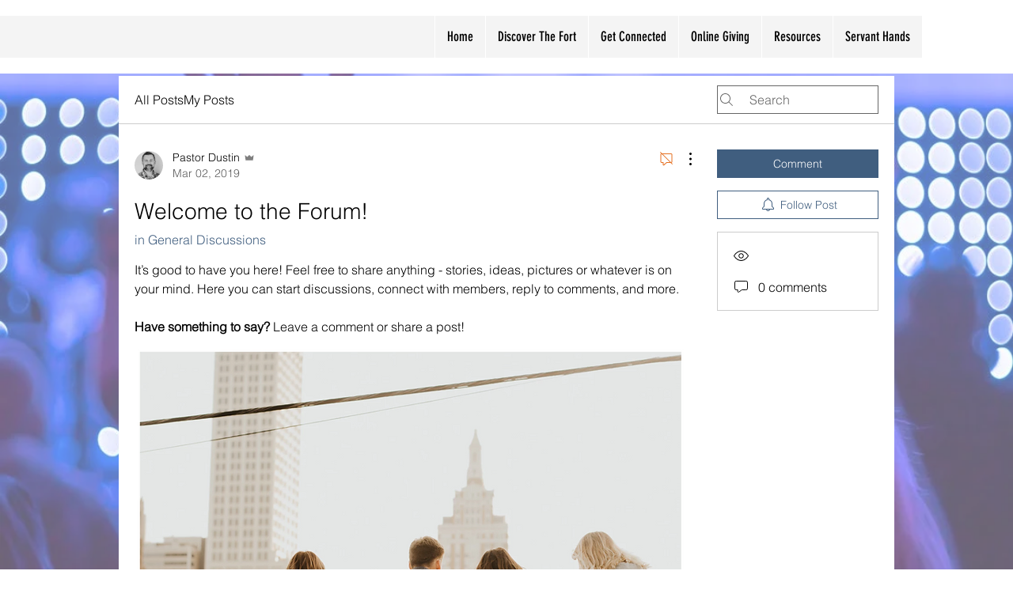

--- FILE ---
content_type: application/javascript
request_url: https://static.parastorage.com/services/communities-forum-client/1.1487.0/client-viewer/9116.chunk.min.js
body_size: 2225
content:
"use strict";(("undefined"!=typeof self?self:this).webpackJsonp__wix_communities_forum_client=("undefined"!=typeof self?self:this).webpackJsonp__wix_communities_forum_client||[]).push([[9116],{84457:(e,t,n)=>{n.d(t,{sh:()=>i});const i=e=>({id:e,name:"Unknown member",siteMemberId:e,isBlocked:!1,rolesList:[],badges:[],groups:[],permissions:{role:"user"}})},84799:(e,t,n)=>{var i=n(58616);(0,i.PH)("userEvents/DELETE_CATEGORY"),(0,i.PH)("userEvents/SHOW_EMPTY_STATE"),(0,i.PH)("userEvents/MOVE_POST"),(0,i.PH)("userEvents/CLICK_PUBLISH"),(0,i.PH)("userEvents/CLICK_REACTION"),(0,i.PH)("userEvents/OPEN_REACTION_LIST"),(0,i.PH)("userEvents/CLICK_PROFILE_LINK"),(0,i.PH)("userEvents/CLICK_CREATE_POST"),(0,i.PH)("userEvents/CLICK_CREATE_POST_BUTTON"),(0,i.PH)("userEvents/CLICK_CREATE_POST_BUTTON_NO_CATEGORY"),(0,i.PH)("userEvents/SELECT_CATEGORY_ON_CREATE_POST"),(0,i.PH)("userEvents/POST_CAPTCHA_SHOWN"),(0,i.PH)("userEvents/POST_CAPTCHA_RESOLVED"),(0,i.PH)("userEvents/COMMENT_CAPTCHA_SHOWN"),(0,i.PH)("userEvents/COMMENT_CAPTCHA_RESOLVED"),(0,i.PH)("userEvents/GUIDELINES_SHOWN"),(0,i.PH)("userEvents/POSTING_DISABLED_SHOWN"),(0,i.PH)("userEvents/POSTING_DISABLED_CLOSE"),(0,i.PH)("userEvents/SEARCH_FOCUSED"),(0,i.PH)("userEvents/SEARCH_CLEARED"),(0,i.PH)("userEvents/SEARCH_SUGGESTIONS_LOADED"),(0,i.PH)("userEvents/SEARCH_SUBMITTED"),(0,i.PH)("userEvents/POST_PENDING_MODAL_SHOWN"),(0,i.PH)("userEvents/POST_PENDING_MODAL_CLOSE")},74418:(e,t,n)=>{n.d(t,{$G:()=>o});var i=n(58616),r=(n(39679),n(74752));n(84799),n(86207);(0,i.PH)("post/REACT_TO_POST_REQUEST",(e=>{let{reactionCode:t,postId:n,subaction:i,identity:r}=e;return{payload:{_id:n,reactionCode:t,subaction:i,identity:r}}})),(0,i.PH)("post/REACT_TO_POST_SUCCESS",(e=>{let{reactedIdentities:t,recentReactions:n,postId:i,reactionCode:r,subaction:s}=e;return{payload:{reactedIdentities:t,recentReactions:n,_id:i,reactionCode:r,subaction:s}}})),(0,i.PH)("post/REACT_TO_POST_FAILURE",(e=>{let{postId:t,error:n}=e;return{payload:{_id:t,error:n}}}));const s=(e,t)=>{var n;return null==(n=e.reactedIdentities.find((e=>e.identities.find((e=>e.identityId===t.identityId)))))?void 0:n.reactionCode},o=e=>{let{subaction:t,reactionCode:n,reactionsState:i,identity:o}=e;if("REMOVE"!==t&&void 0===n)throw Error("reaction code is undefined");switch(t){case"ADD":if(!n)throw Error("Cannot update reacted identities. Reaction code is undefined.");return a({existingReactions:i.reactedIdentities,reactionToAdd:{reactionCode:n,identity:o}});case"REPLACE":{if(!n)throw Error("Cannot update reacted identities. Reaction code is undefined.");const e=d({existingReactions:i.reactedIdentities,reactionToRemove:{reactionCode:s(i,o),identity:o}});return a({existingReactions:e,reactionToAdd:{reactionCode:n,identity:o}})}case"REMOVE":return d({existingReactions:i.reactedIdentities,reactionToRemove:{reactionCode:s(i,o),identity:o}});default:throw(0,r.t1)(t)}},a=e=>{let{existingReactions:t,reactionToAdd:n}=e;return t.find((e=>e.reactionCode===n.reactionCode))?t.map((e=>{if(e.reactionCode!==n.reactionCode)return e;return{...e,hasReacted:!0,total:e.total+1,identities:[...e.identities,n.identity]}})):[...t,{reactionCode:n.reactionCode,hasReacted:!0,total:1,identities:[n.identity]}]},d=e=>{let{existingReactions:t,reactionToRemove:n}=e;return 1===t.find((e=>e.reactionCode===n.reactionCode)).total?t.filter((e=>e.reactionCode!==n.reactionCode)):t.map((e=>{if(e.reactionCode!==n.reactionCode)return e;return{...e,total:e.total-1,hasReacted:!1,identities:e.identities.filter((e=>e.identityId!==n.identity.identityId))}}))}},39679:(e,t,n)=>{n.d(t,{e$:()=>_,j3:()=>v,vS:()=>C,yl:()=>l});var i=n(74752),r=n(74451),s=n(96320),o=n(39026),a=n(13541),d=n(84457),c=n(74418);const l=(e,t)=>{var n,i,s,o,a,d,l;const u=(0,r.xl)(e,t);if(null==u||!u.reactions)return{pending:!0,total:0,reactions:[]};const C=E(null==(n=u.reactions)?void 0:n.reactedIdentities),v=null==(i=u.reactions)?void 0:i.reactedIdentities.reduce(((e,t)=>e+t.total),0);var _;if("IDLE"===(null==(s=u.reactions)?void 0:s.type))return{pending:!1,total:v,reactions:C,activeReaction:null==(_=C.find((e=>e.hasReacted)))?void 0:_.reactionCode};const m=(0,c.$G)({subaction:null==(o=u.reactions)?void 0:o.action,reactionCode:null==(a=u.reactions)?void 0:a.reactionCode,reactionsState:u.reactions,identity:null==(d=u.reactions)?void 0:d.identity});return{pending:!0,total:v,reactions:E(m),activeReaction:null==(l=u.reactions)?void 0:l.reactionCode}},u=(e,t)=>{const n=((e,t)=>(0,r.xl)(e,t).reactions)(e,t),s=n.reactedIdentities.map((e=>e.identities.map((e=>e.identityId)))).filter(i.$K).flat();return[...new Set(s)]},E=e=>Object.values(s.$).map((t=>{var n;const i=null==e?void 0:e.find((e=>e.reactionCode===t));return{reactionCode:t,hasReacted:(null==i?void 0:i.hasReacted)||!1,total:(null==i?void 0:i.total)??(null==i||null==(n=i.identities)?void 0:n.length)??0,identities:(null==i?void 0:i.identities)||[]}})),C=(e,t)=>{const n=u(e,t),i=(0,o.QK)(e);return n.filter((e=>!i.membersCache[e]))},v=e=>{const t=(0,o.QK)(e);return{type:t.status,membersCache:t.membersCache,currentMember:null!=t&&t.currentUserId?t.membersCache[t.currentUserId]:void 0,followedMembers:t.followedMembers||[]}},_=(e,t,n)=>{const i=t[n];if(!i)return{type:"UNKNOWN",member:{...(0,d.sh)(n),badges:[]}};const r=(0,a.F)(e,null==i?void 0:i.badges)||[];return{type:"MEMBER",member:{...i,badges:r}}}},80783:(e,t,n)=>{n.d(t,{w:()=>o});var i=n(12988),r=n(58292),s=n(86257);const o=()=>{const{isUserAuthenticated:e,requestLogin:t,setSavedAction:n}=(0,i.h)(((e,t)=>({isUserAuthenticated:(0,r.$8)(e),requestLogin:(0,s.Z)(t.requestLoginPromisified),setSavedAction:t.setSavedAction})));return(i,r)=>{const{reportBI:s,beforeRequestLogin:o,actionDetails:a,requestLoginMode:d}=r;if(null==s||s(),e)return i();null==o||o(),a&&n(a),t(d)}}},12988:(e,t,n)=>{n.d(t,{h:()=>o});var i=n(64117),r=n(95827),s=n(75651);function o(e){return(0,i.Sz)(r.Z,(t=>e(t.state,t.actions,t.host)),s.w)}},75651:(e,t,n)=>{n.d(t,{w:()=>i});const i=(e,t)=>{if(Object.is(e,t))return!0;if(Array.isArray(e)&&Array.isArray(t))return e.length===t.length&&e.every(((e,n)=>e===t[n]));if(e&&t&&e.constructor===Object&&t.constructor===Object){const n=Object.keys(e);return n.length===Object.keys(t).length&&n.every((n=>Object.is(e[n],t[n])))}return!1}},86207:(e,t,n)=>{var i=n(58616);(0,i.PH)("message/SHOW",((e,t)=>({payload:{type:e,props:t}}))),(0,i.PH)("message/HIDE")},39026:(e,t,n)=>{n.d(t,{QK:()=>i,QW:()=>r});const i=e=>e.members,r=(e,t)=>(e=>i(e).followedMembers)(e).find((e=>e.id===t))},74752:(e,t,n)=>{function i(e){return new Error(`Unreachable case with value ${JSON.stringify(e)}`)}n.d(t,{$K:()=>r,t1:()=>i});const r=e=>null!=e},17771:(e,t,n)=>{n.r(t),n.d(t,{OwnerSmallIcon:()=>a});var i=n(24332),r=n.n(i),s=n(27762),o=n.n(s);const a=e=>o().createElement("svg",r()({xmlns:"http://www.w3.org/2000/svg",width:"19",viewBox:"0 0 19 19",style:{fillRule:"evenodd"}},e),o().createElement("path",{d:"M15.3812,6.495914 L12.6789333,8.77258837 C12.6191333,8.84477644 12.5099333,8.85722265 12.4354,8.79997005 C12.4215333,8.79001308 12.4094,8.77756686 12.3998667,8.76429089 L9.78686667,6.14327115 C9.67766667,5.99225704 9.46186667,5.95491839 9.305,6.05863687 C9.26946667,6.08186981 9.23913333,6.11091099 9.21573333,6.14493065 L6.60013333,8.81075677 C6.5464,8.88626383 6.43893333,8.90534803 6.3592,8.85390366 C6.34446667,8.84394669 6.33146667,8.83233022 6.32106667,8.81905425 L3.61966667,6.50587098 C3.5018,6.36149485 3.28426667,6.33577266 3.13346667,6.44861837 C3.0494,6.51167921 3,6.60792997 3,6.70998895 L4,14 L15,14 L16,6.70169148 C16,6.51831719 15.8448667,6.36979232 15.6533333,6.36979232 C15.5476,6.36979232 15.4470667,6.41625821 15.3812,6.495914 Z"}))},61869:(e,t,n)=>{n.d(t,{Z:()=>c});var i=n(24332),r=n.n(i),s=n(17607),o=n(27762),a=n.n(o);const d=e=>{e.stopPropagation(),e.preventDefault()},c=e=>{let{children:t,...n}=e;const i=(0,s.omit)(n,"user","tReady");return a().createElement("span",r()({},i,{onClick:d}),t)}},33969:(e,t,n)=>{n.d(t,{Z:()=>m});var i=n(24332),r=n.n(i),s=n(27762),o=n.n(s),a=n(95827),d=n(59855),c=n(61869),l=n(58292),u=n(48787),E=n(53001),C=n(1100),v=n(12795),_=n(48494);const m=(0,C.Z)((0,a.$)(((e,t,n)=>({currentMemberId:(0,l.oW)(e),profileLinkTemplate:(0,u.Wu)(e),navigateToProfile:n.navigateToProfile,userEventsClickProfileLink:n.userEventsClickProfileLink})),[_.r.CURRENT_USER,_.r.MA_NAVIGATION])((0,v.Z)((e=>{const{user:t,currentMemberId:n,profileLinkTemplate:i,navigateToProfile:s,userEventsClickProfileLink:a,...l}=e;return null!=t&&t.slug?o().createElement(d.Z,r()({onClick:e=>{e.preventDefault(),e.stopPropagation(),a({isOwnProfile:t.siteMemberId===n}),s({memberId:t.siteMemberId,memberSlug:t.slug})},to:(0,E.D)(i,t.slug)},l)):o().createElement(c.Z,e)}))),c.Z)},50426:(e,t,n)=>{n.d(t,{Z:()=>r});var i=n(87308);const r=(0,i.ZP)({resolved:{},chunkName:()=>"badge-lib",isReady(e){const t=this.resolve(e);return!0===this.resolved[t]&&!!n.m[t]},importAsync:()=>Promise.all([n.e(2434),n.e(2490),n.e(3653),n.e(8642),n.e(6288),n.e(56)]).then(n.bind(n,82048)),requireAsync(e){const t=this.resolve(e);return this.resolved[t]=!1,this.importAsync(e).then((e=>(this.resolved[t]=!0,e)))},requireSync(e){const t=this.resolve(e);return n(t)},resolve(){return 82048}})},79572:(e,t,n)=>{n.d(t,{C:()=>i.Z});var i=n(50426)},1100:(e,t,n)=>{n.d(t,{Z:()=>a});var i=n(27762),r=n.n(i),s=n(95827),o=n(51043);const a=(e,t)=>(0,s.$)((e=>({isMemberAreaActive:(0,o.X)(e)})))((n=>{let{isMemberAreaActive:i,...s}=n;const o=i?e:t;return r().createElement(o,s)}))},12795:(e,t,n)=>{n.d(t,{Z:()=>d});var i=n(27762),r=n.n(i),s=n(17607),o=n(98575),a=n(61869);const d=function(e,t){return void 0===t&&(t=a.Z),n=>(0,s.get)(n,"user.privacyStatus")===o.USER_PRIVACY_STATUS_PRIVATE?r().createElement(t,n):r().createElement(e,n)}},13541:(e,t,n)=>{n.d(t,{F:()=>i});const i=(e,t)=>e.badges.find((e=>t.includes(e.id)))}}]);
//# sourceMappingURL=9116.chunk.min.js.map